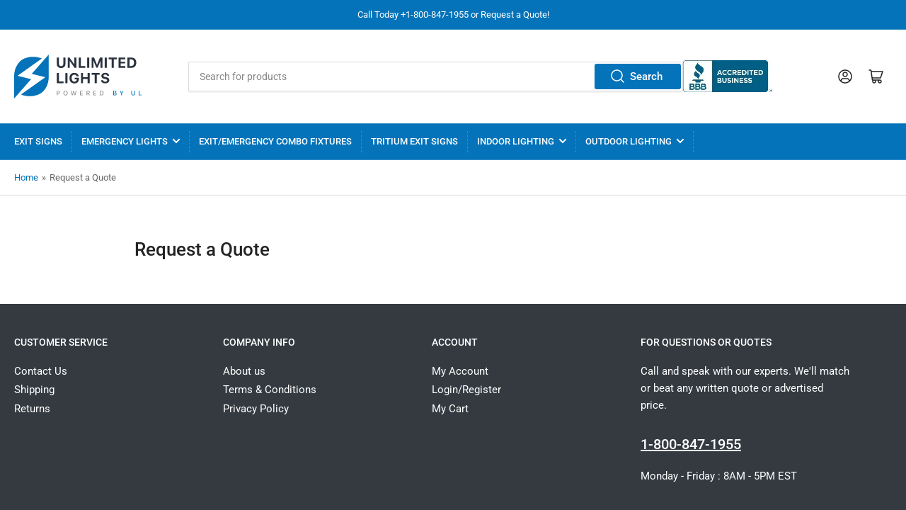

--- FILE ---
content_type: image/svg+xml
request_url: https://www.unlimitedlights.com/cdn/shop/files/ul_new.svg?v=1676479260&width=180
body_size: 806
content:
<svg xmlns="http://www.w3.org/2000/svg" width="396.9" height="136.6" viewBox="0 0 396.9 136.6">
  <g id="Layer_3_1_" transform="translate(-53.2 -181.7)">
    <g id="Group_24" data-name="Group 24">
      <g id="Group_17" data-name="Group 17">
        <g id="Group_15" data-name="Group 15">
          <path id="Path_11" data-name="Path 11" d="M192.9,211c0,4.1,2.4,6.7,6.7,6.7,4.2,0,6.6-2.7,6.6-6.7V191.2h6.6v20.5c0,7-5.2,11.8-13.3,11.8s-13.3-4.8-13.3-11.8V191.2h6.6V211Z" fill="#2a333e"/>
          <path id="Path_12" data-name="Path 12" d="M220.1,222.9V191.2h5.5l14.8,20.7h.2V191.2H247v31.7h-5.5l-14.8-20.8h-.2v20.8Z" fill="#2a333e"/>
          <path id="Path_13" data-name="Path 13" d="M274.7,222.9H254.2V191.2h6.6v26.2h13.9Z" fill="#2a333e"/>
          <path id="Path_14" data-name="Path 14" d="M280.6,222.9V191.2h6.6v31.7Z" fill="#2a333e"/>
          <path id="Path_15" data-name="Path 15" d="M328.1,222.9h-5.9V201.5H322l-8.6,21.1h-4.2l-8.6-21.1h-.2v21.4h-5.9V191.2h7.7l9,22.5h.2l9-22.5h7.7Z" fill="#2a333e"/>
          <path id="Path_16" data-name="Path 16" d="M335.3,222.9V191.2h6.6v31.7Z" fill="#2a333e"/>
          <path id="Path_17" data-name="Path 17" d="M356.9,222.9V196.7h-9.3v-5.5h25.2v5.5h-9.3v26.2Z" fill="#2a333e"/>
          <path id="Path_18" data-name="Path 18" d="M399.5,222.9h-21V191.2h21v5.5H385.1v7.6h13.6v5.1H385.1v8h14.4Z" fill="#2a333e"/>
          <path id="Path_19" data-name="Path 19" d="M418.5,191.2c9.5,0,15.1,5.7,15.1,15.7,0,10.1-5.6,16-15.1,16H406.3V191.2Zm-5.6,26.2h4.8c5.9,0,9.1-3.6,9.1-10.5,0-6.6-3.3-10.3-9.1-10.3h-4.8Z" fill="#2a333e"/>
        </g>
        <g id="Group_16" data-name="Group 16">
          <path id="Path_20" data-name="Path 20" d="M206.8,270.9H186.3V239.2h6.6v26.2h13.9Z" fill="#2a333e"/>
          <path id="Path_21" data-name="Path 21" d="M212.7,270.9V239.2h6.6v31.7Z" fill="#2a333e"/>
          <path id="Path_22" data-name="Path 22" d="M240.8,271.4c-9.5,0-15.3-6.2-15.3-16.5,0-10.2,5.8-16.3,15.1-16.3,7.4,0,13,4.4,13.9,10.8H248a7.248,7.248,0,0,0-7.3-5.3c-5.2,0-8.4,4-8.4,10.7,0,6.9,3.3,11.1,8.6,11.1,4.3,0,7.3-2.7,7.5-6.6v-.5h-6.9V254h13.4v3.6C254.9,266.2,249.7,271.4,240.8,271.4Z" fill="#2a333e"/>
          <path id="Path_23" data-name="Path 23" d="M282.2,270.9V257.5H267.9v13.4h-6.6V239.2h6.6V252h14.3V239.1h6.6v31.7h-6.6Z" fill="#2a333e"/>
          <path id="Path_24" data-name="Path 24" d="M303.8,270.9V244.7h-9.3v-5.5h25.2v5.5h-9.3v26.2Z" fill="#2a333e"/>
          <path id="Path_25" data-name="Path 25" d="M330.5,261.8c.3,2.6,3,4.3,6.5,4.3s6-1.7,6-4c0-2.1-1.5-3.2-5.3-4.1l-4.1-.9c-5.8-1.3-8.7-4.2-8.7-8.9,0-5.8,5.1-9.7,12.1-9.7,7.4,0,12,3.8,12.1,9.5h-6.2c-.2-2.7-2.6-4.3-5.9-4.3s-5.5,1.6-5.5,3.9c0,2,1.5,3.1,5.2,3.9l3.8.8c6.3,1.4,9.1,4.1,9.1,8.9,0,6.2-5,10-12.9,10-7.6,0-12.5-3.6-12.7-9.6h6.5Z" fill="#2a333e"/>
        </g>
      </g>
      <g id="Group_20" data-name="Group 20">
        <g id="Group_18" data-name="Group 18">
          <path id="Path_26" data-name="Path 26" d="M53.2,318.3V247.8a63.918,63.918,0,0,1,9.1-33.3c4.9-8,12.2-16,23.1-20.6,27.2-11.4,54.4,0,54.4,0L63.7,247.8l42.4,10.5Z" fill="#0473ba"/>
        </g>
        <g id="Group_19" data-name="Group 19">
          <path id="Path_27" data-name="Path 27" d="M160.8,181.7v70.5a63.918,63.918,0,0,1-9.1,33.3c-4.9,8-12.2,16-23.1,20.6-27.2,11.4-54.4,0-54.4,0l76.1-53.9-42.4-10.5Z" fill="#0473ba"/>
        </g>
      </g>
      <g id="Group_23" data-name="Group 23">
        <g id="Group_21" data-name="Group 21">
          <path id="Path_28" data-name="Path 28" d="M191.6,294.4a4.6,4.6,0,1,1-.1,9.2h-3.3v4.8H186V294.3h5.6Zm-3.3,7.5h2.8c1.9,0,3-1,3-2.8s-1.1-2.8-3-2.8h-2.8Z" fill="#8f8f8f"/>
          <path id="Path_29" data-name="Path 29" d="M219.9,301.5c0,4.5-2.5,7.3-6.6,7.3s-6.6-2.8-6.6-7.3,2.5-7.3,6.6-7.3C217.3,294.2,219.9,297,219.9,301.5Zm-11,0c0,3.3,1.7,5.4,4.4,5.4s4.4-2.1,4.4-5.4-1.7-5.4-4.4-5.4S208.9,298.2,208.9,301.5Z" fill="#8f8f8f"/>
          <path id="Path_30" data-name="Path 30" d="M235.5,308.5h-2.1l-3.8-14.1h2.3l2.6,11h.1l3-11h2l3,11h.1l2.6-11h2.3l-3.8,14.1h-2.1l-3-10.6h-.1Z" fill="#8f8f8f"/>
          <path id="Path_31" data-name="Path 31" d="M267.2,308.5h-8.9V294.4h8.9v1.9h-6.8v4.1h6.4v1.8h-6.4v4.4h6.8Z" fill="#8f8f8f"/>
          <path id="Path_32" data-name="Path 32" d="M280.6,308.5h-2.2V294.4h5.5c2.9,0,4.7,1.7,4.7,4.3a4.033,4.033,0,0,1-2.7,4l3.2,5.8h-2.5l-2.9-5.4h-3.1Zm0-7.2h3.1c1.7,0,2.7-.9,2.7-2.5s-1-2.5-2.7-2.5h-3.1Z" fill="#8f8f8f"/>
          <path id="Path_33" data-name="Path 33" d="M308.7,308.5h-8.9V294.4h8.9v1.9H302v4.1h6.4v1.8H302v4.4h6.8v1.9Z" fill="#8f8f8f"/>
          <path id="Path_34" data-name="Path 34" d="M325,294.4c4.2,0,6.7,2.6,6.7,7,0,4.5-2.5,7.1-6.7,7.1h-5V294.4Zm-2.8,12.2h2.7c3,0,4.6-1.8,4.6-5.2,0-3.3-1.7-5.2-4.6-5.2h-2.7Z" fill="#8f8f8f"/>
        </g>
        <g id="Group_22" data-name="Group 22">
          <path id="Path_35" data-name="Path 35" d="M361.7,308.5V294.4h5.8c2.5,0,4.1,1.4,4.1,3.5a3.214,3.214,0,0,1-2.5,3.1v.1a3.394,3.394,0,0,1,3.2,3.4c0,2.5-1.8,4-4.8,4Zm2.2-8.1h2.6c1.9,0,2.9-.8,2.9-2.2,0-1.3-.9-2-2.5-2h-3Zm3.2,6.3c2,0,3-.8,3-2.3s-1.1-2.3-3.1-2.3h-3v4.6h3.1Z" fill="#0174ba"/>
          <path id="Path_36" data-name="Path 36" d="M387,308.5v-5.8l-5-8.3h2.4l3.6,6.2h.1l3.6-6.2h2.4l-5,8.3v5.8Z" fill="#0174ba"/>
          <path id="Path_37" data-name="Path 37" d="M420.5,303.4a3.5,3.5,0,0,0,7,0v-9h2.2v9.1c0,3-2.2,5.2-5.7,5.2s-5.7-2.1-5.7-5.2v-9.1h2.2Z" fill="#0174ba"/>
          <path id="Path_38" data-name="Path 38" d="M450.1,308.5h-8.8V294.4h2.2v12.2h6.6v1.9Z" fill="#0174ba"/>
        </g>
      </g>
    </g>
  </g>
</svg>


--- FILE ---
content_type: text/javascript; charset=utf-8
request_url: https://s3.us-east-2.amazonaws.com/orderlogic-production/unlimitedlights-com_constraints.js?202502190343
body_size: 263
content:
var olConstraints = {"shop_id":19542749,"money_format":"${{amount}}","order_min_amount":5000,"order_min_quantity":null,"order_max_quantity":null,"messages":{},"tag_constraints":{},"tier":0,"deleted":false,"cart_metadata":false,"hide_dynamic_checkout_button":true}